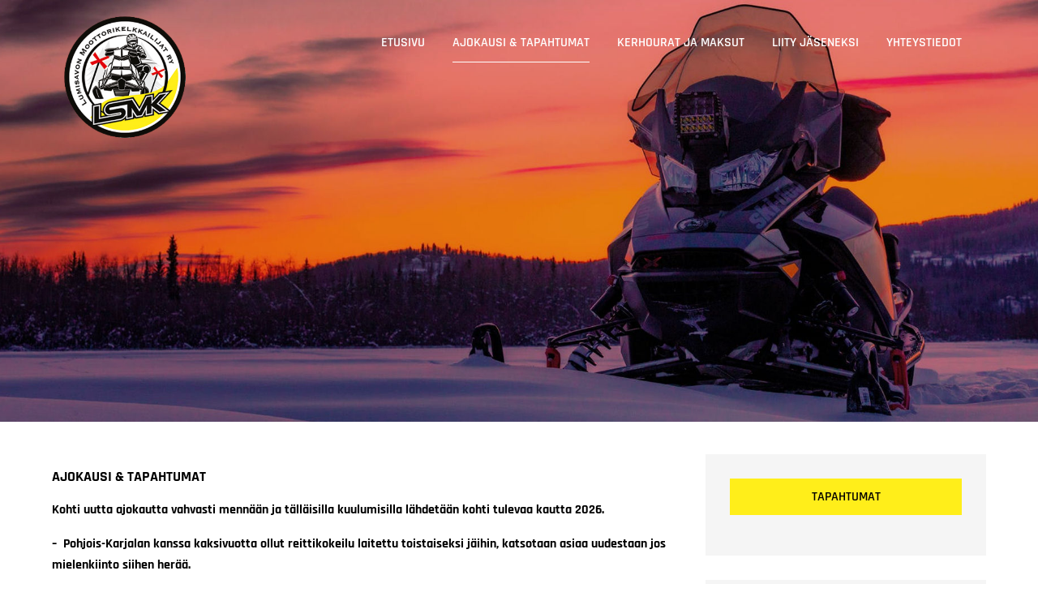

--- FILE ---
content_type: application/javascript
request_url: https://lsmk.fi/wp-content/themes/blogable/assets/js/custom.min.js?ver=20151215
body_size: 8545
content:
jQuery(document).ready(function($) {

    /*------------------------------------------------
                DECLARATIONS
    ------------------------------------------------*/
    
        var loader                  = $('#loader');
        var loader_container        = $('#preloader');
        var scroll                  = $(window).scrollTop();  
        var scrollup                = $('.backtotop');
        var dropdown_toggle         = $('.main-navigation button.dropdown-toggle');
        var menu_toggle             = $('#masthead .menu-toggle');
        var primary_menu            = $('#masthead ul.nav-menu');
    
    /*------------------------------------------------
                PRELOADER
    ------------------------------------------------*/
    
        loader_container.delay(1000).fadeOut();
        loader.delay(1000).fadeOut("slow");
    
    /*------------------------------------------------
                BACK TO TOP
    ------------------------------------------------*/
    
        $(window).scroll(function() {
            if ($(this).scrollTop() > 1) {
                scrollup.css({bottom:"25px"});
            } 
            else {
                scrollup.css({bottom:"-100px"});
            }
        });
    
        scrollup.click(function() {
            $('html, body').animate({scrollTop: '0px'}, 800);
            return false;
        });
    
    /*------------------------------------------------
                NAVIGATION
    ------------------------------------------------*/
    
        menu_toggle.click(function() {
            primary_menu.slideToggle();
            $(this).toggleClass('active');
            $('#masthead .main-navigation').toggleClass('menu-open');
            $('.menu-overlay').toggleClass('active');
           
        });
    
        dropdown_toggle.click(function() {
            $(this).toggleClass('active');
           $(this).parent().find('.sub-menu').first().slideToggle();
        });
    
        $('.main-navigation ul li.search-menu a').click(function(e) {
            e.preventDefault();
            $(this).toggleClass('search-active');
            $('.main-navigation #search').fadeToggle();
            $('.main-navigation .search-field').focus();
        });
    
    /*------------------------------------------------
                SLICK SLIDER
    ------------------------------------------------*/
    
        $('.featured-slider').slick();
    
        $('#testimonial-section .testimonial-slider').slick({
            responsive: [
            {
                breakpoint: 1023,
                settings: {
                slidesToShow: 2
                }
            },
            {
                breakpoint: 767,
                settings: {
                    slidesToShow: 1
                }
            }
            ]
        });
    
    /*------------------------------------------------
                        FAQ   
    ------------------------------------------------*/
    
        var faq = $('.faq-group');
    
        faq.find('.each-faq').each(function() {
            if( !$(this).hasClass('open') ) {
                $(this).find('.faq-content').hide();
            }
        });
    
        faq.find('.faq-trigger').on('click', function(e) {
            e.preventDefault();
            var openFaq = $(this).closest('.each-faq');
    
            openFaq.toggleClass('open').find('.faq-content').slideToggle( 300 );
            openFaq.siblings('.each-faq:visible').each(function() {
                $(this).removeClass('open').find('.faq-content').slideUp( 300 );
            });
        });
    
    /*--------------------------------------------------------------
     Keyboard Navigation
    ----------------------------------------------------------------*/
    if( $(window).width() < 1024 ) {
        $('#primary-menu').find("li").last().bind( 'keydown', function(e) {
            if( e.which === 9 ) {
                e.preventDefault();
                $('#masthead').find('.menu-toggle').focus();
            }
        });
    
        $('#primary-menu > li:last-child button:not(.active)').bind( 'keydown', function(e) {
            if( e.which === 9 ) {
                e.preventDefault();
                $('#masthead').find('.menu-toggle').focus();
            }
        });
    
        $('#search').find("button").unbind('keydown');
    
    }
    else {
        $('#primary-menu').find("li").unbind('keydown');
    
        $('#search').find("button").bind( 'keydown', function(e) {
            var tabKey              = e.keyCode === 9;
            var shiftKey            = e.shiftKey;
    
            if( tabKey ) {
                e.preventDefault();
                $('#search').hide();
                $('.search-menu > a').removeClass('search-active').focus();
            }
    
            if( shiftKey && tabKey ) {
                e.preventDefault();
                $('#search').show();
                $('.main-navigation .search-field').focus();
                $('.search-menu > a').addClass('search-active');
            }
        });
    
        $('.search-menu > a').on('keydown', function (e) {
            var tabKey              = e.keyCode === 9;
            var shiftKey            = e.shiftKey;
            
            if( $('.search-menu > a').hasClass('search-active') ) {
                if ( shiftKey && tabKey ) {
                    e.preventDefault();
                    $('#search').hide();
                    $('.search-menu > a').removeClass('search-active').focus();
                }
            }
        });
    }
    
    $(window).resize(function() {
        if( $(window).width() < 1024 ) {
            $('#primary-menu').find("li").last().bind( 'keydown', function(e) {
                if( e.which === 9 ) {
                    e.preventDefault();
                    $('#masthead').find('.menu-toggle').focus();
                }
            });
    
            $('#primary-menu > li:last-child button:not(.active)').bind( 'keydown', function(e) {
                if( e.which === 9 ) {
                    e.preventDefault();
                    $('#masthead').find('.menu-toggle').focus();
                }
            });
    
            $('#search').find("button").unbind('keydown');
    
        }
        else {
            $('#primary-menu').find("li").unbind('keydown');
    
            $('#search').find("button").bind( 'keydown', function(e) {
                var tabKey              = e.keyCode === 9;
                var shiftKey            = e.shiftKey;
    
                if( tabKey ) {
                    e.preventDefault();
                    $('#search').hide();
                    $('.search-menu > a').removeClass('search-active').focus();
                }
    
                if( shiftKey && tabKey ) {
                    e.preventDefault();
                    $('#search').show();
                    $('.main-navigation .search-field').focus();
                    $('.search-menu > a').addClass('search-active');
                }
            });
    
            $('.search-menu > a').on('keydown', function (e) {
                var tabKey              = e.keyCode === 9;
                var shiftKey            = e.shiftKey;
                
                if( $('.search-menu > a').hasClass('search-active') ) {
                    if ( shiftKey && tabKey ) {
                        e.preventDefault();
                        $('#search').hide();
                        $('.search-menu > a').removeClass('search-active').focus();
                    }
                }
            });
        }
    });
    
    menu_toggle.on('keydown', function (e) {
        var tabKey    = e.keyCode === 9;
        var shiftKey  = e.shiftKey;
    
        if( menu_toggle.hasClass('active') ) {
            if ( shiftKey && tabKey ) {
                e.preventDefault();
                primary_menu.slideUp();
                $('.main-navigation').removeClass('menu-open');
                $('.menu-overlay').removeClass('active');
                menu_toggle.removeClass('active');
            };
        }
    });
    
    /*------------------------------------------------
                    END JQUERY
    ------------------------------------------------*/
    
    });